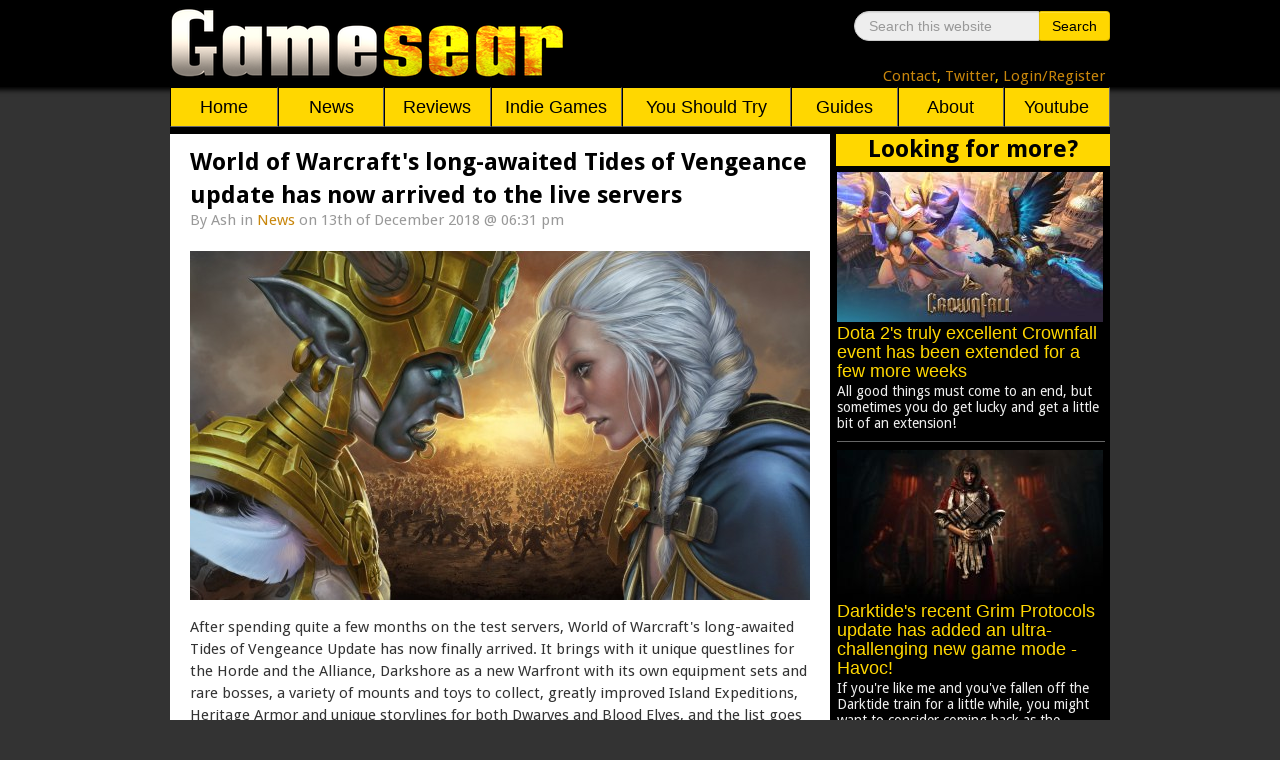

--- FILE ---
content_type: text/html; charset=utf-8
request_url: https://www.gamesear.com/news/world-of-warcraft-long-awaited-tides-of-vengeance-update-has-now-arrived-to-the-live-servers
body_size: 8018
content:
<!DOCTYPE html>
<html xmlns="http://www.w3.org/1999/xhtml" xml:lang="en-gb" lang="en-gb" dir="ltr">
<head>
<!-- Google tag (gtag.js) -->
<script async src="https://www.googletagmanager.com/gtag/js?id=G-V0C5C1VJJV"></script>
<script>
  window.dataLayer = window.dataLayer || [];
  function gtag(){dataLayer.push(arguments);}
  gtag('js', new Date());

  gtag('config', 'G-V0C5C1VJJV');
</script>
<script data-ad-client="ca-pub-9114142452335742" async src="https://pagead2.googlesyndication.com/pagead/js/adsbygoogle.js"></script>
<meta name="viewport" content="width=device-width, initial-scale=1.0" />
<base href="https://www.gamesear.com/news/world-of-warcraft-long-awaited-tides-of-vengeance-update-has-now-arrived-to-the-live-servers" />
	<meta http-equiv="content-type" content="text/html; charset=utf-8" />
	<meta name="keywords" content="PC gaming, news, reviews, tips, guides, you should try, gameplay, gaming videos" />
	<meta name="rights" content="© Copyright Gamesear.com 2026 All rights reserved" />
	<meta name="author" content="Ash" />
	<meta property="og:site_name" content="Gamesear" />
	<meta property="og:url" content="https://www.gamesear.com/news/world-of-warcraft-long-awaited-tides-of-vengeance-update-has-now-arrived-to-the-live-servers" />
	<meta property="og:image" content="https://www.gamesear.com/images/2018/8/world-of-warcraft-battle-for-azeroth-two-princesses-head-to-head.jpg" />
	<meta property="og:image:width" content="620" />
	<meta property="og:image:height" content="350" />
	<meta name="description" content="The update brings with it unique questlines for the Horde and the Alliance, Darkshore as a new Warfront with its own equipment and mounts, a variety of mounts and toys to collect, improved Island Expeditions, as well as Heritage Armor and unique storylines for both Dwarves and Blood Elves." />
	<meta name="generator" content="Joomla! - Open Source Content Management" />
	<title>World of Warcraft's long-awaited Tides of Vengeance update has now arrived to the live servers - Gamesear</title>
	<link href="/favicon.ico" rel="shortcut icon" type="image/vnd.microsoft.icon" />
	<link href="https://www.gamesear.com/component/search/?Itemid=119&amp;layout=blog&amp;catid=9&amp;id=4202&amp;format=opensearch" rel="search" title="Search Gamesear" type="application/opensearchdescription+xml" />
	<link href="/media/jui/css/bootstrap.min.css?1eb38b2a51d4066fe9aca7488a96e449" rel="stylesheet" type="text/css" />
	<link href="/media/jui/css/bootstrap-responsive.min.css?1eb38b2a51d4066fe9aca7488a96e449" rel="stylesheet" type="text/css" />
	<link href="/media/jui/css/bootstrap-extended.css?1eb38b2a51d4066fe9aca7488a96e449" rel="stylesheet" type="text/css" />
	<style type="text/css">
div.mod_search89 input[type="search"]{ width:auto; }
	</style>
	<script src="/media/jui/js/jquery.min.js?1eb38b2a51d4066fe9aca7488a96e449" type="text/javascript"></script>
	<script src="/media/jui/js/jquery-noconflict.js?1eb38b2a51d4066fe9aca7488a96e449" type="text/javascript"></script>
	<script src="/media/jui/js/jquery-migrate.min.js?1eb38b2a51d4066fe9aca7488a96e449" type="text/javascript"></script>
	<script src="/media/system/js/caption.js?1eb38b2a51d4066fe9aca7488a96e449" type="text/javascript"></script>
	<script src="/media/jui/js/bootstrap.min.js?1eb38b2a51d4066fe9aca7488a96e449" type="text/javascript"></script>
	<script src="/media/system/js/html5fallback.js" type="text/javascript"></script>
	<script type="text/javascript">
jQuery(window).on('load',  function() {
				new JCaption('img.caption');
			});
	</script>

<link href='https://fonts.googleapis.com/css?family=Droid+Sans:400,700' rel='stylesheet' type='text/css' />
<link href="/templates/gamesear_template/css/template.css" rel="stylesheet" type="text/css" />
<script type="text/javascript" src="/templates/gamesear_template/js/gsdeclarationsjs.js"></script>
<link rel="shortcut icon" href="https://www.gamesear.com/gsicon.ico" />
</head>
 
<body id="itemid-119">
	
	
	
<!-- 	START HEADER -->
	 <div class='header_cijeli'>
		<div class='header_content'>
		    <div class='logo'>
				<a href="https://www.gamesear.com/"><img class='logo_img' src="/templates/gamesear_template/images/gs.png"> </a>
			</div>
			
			<!-- START search modul -->
						<div class='searchilinks'>
			
<div class="search mod_search89">
<div class="searchunutrasnji">
	<form action="/news" method="post" class="form-inline">
		<label for="mod-search-searchword" class="element-invisible">Search</label> <input name="searchword" id="mod-search-searchword" maxlength="200"  class="inputbox search-query" type="search" size="20" placeholder="Search this website" /> <button class="button btn btn-primary" onclick="this.form.searchword.focus();">Search</button>		<input type="hidden" name="task" value="search" />
		<input type="hidden" name="option" value="com_search" />
		<input type="hidden" name="Itemid" value="119" />
	</form>
</div>
</div>

						
			
			
			<!-- KRAJ search modulu -->

			<!--FORMA ZA SLANJE REDIREKT STRANICE -->
			<form id="LoginForma" action="https://www.gamesear.com/login" method="post" >
				<input type="hidden" name="stranica" id="stranicaid" value="stranica"/>
				<input type="hidden" name="mjesto_redir" id="mjesto_redirID" value="mjesto_redir"/>
					<script>
						var stranicaVAR = window.location.href;
						document.getElementById('stranicaid').value = stranicaVAR;
					</script>
			</form>
			<script>
			function HelperZaLoginForma()
			{
				document.getElementById('mjesto_redirID').value = "potvrda";
				LoginForma.submit();
			}
			</script>
			<!--KRAJ FORMA ZA SLANJE REDIREKT STRANICE -->
			
			<!-- LINKOVI - NEMAJU MODUL -->
			<div class='links'>
			<a href='https://www.gamesear.com/info/contacts'>Contact</a>,
			<a href='https://twitter.com/Gamesear'>Twitter</a>,
			
			
			<!-- LOGIN U LOGOUT -->
			<span class="loginlink" onclick="LoginForma.submit()  ">Login/Register</span> 			
			</div>
			<!-- KRAJ links -->
			</div>
			<!-- KRAJ searchilinks -->
		</div>
		<!-- KRAJ header content -->
	</div>
	<!-- KRAJ header cijeli -->
			<!-- START glavni meni modul -->
		<div class='glavni_meni'>				
			<ul id="leftnav">
				<li class="meni_botun home pc" > <a href="https://www.gamesear.com/">Home</a>
				<!-- za mobitele dio -->
				<li class="meni_botun mob" ><a href="javascript:void(0);">Info</a>
					<ul>
						<li><a href="https://www.gamesear.com/">Home</a></li>
						<li><a href="https://www.gamesear.com/info/contacts">Contact</a></li>
						<li><a href="https://www.gamesear.com/info/about-the-website">About</a></li>
					</ul>
				</li>
				<li class="meni_botun mob"><a href="javascript:void(0);">Categories</a>
					<ul>
								<li><a href="https://www.gamesear.com/news">News</a></li>
								<li><a href="https://www.gamesear.com/reviews">Reviews</a></li>
								<li><a href="https://www.gamesear.com/indie-games">Indie Games</a></li>
								<li><a href="https://www.gamesear.com/you-should-try">You Should Try</a></li>
								<li><a href="https://www.gamesear.com/tips-and-guides">Guides</a></li>
							</ul>
				</li>
				<li class="meni_botun mob"><a href="javascript:void(0);">Links</a>
					<ul class="dropdown">
								<li><a href="https://www.youtube.com/user/gamesear">Youtube</a></li>
								<li><a href="https://twitter.com/Gamesear">Twitter</a></li>
								<li><a href="https://www.facebook.com/gamesear">Facebook</a></li>
								<li><a href="https://gamesear.tumblr.com/" class="footer_a">Tumblr</a></li>
								<li><a href="https://www.pinterest.com/gamesear/" class="footer_a">Pinterest</a></li>
							</ul>
				</li>
				<li class="meni_botun mob"><a href="https://www.gamesear.com/component/search/">Search</a>
				</li>
				<!-- kraj za mobitele dio -->
				<li class="meni_botun pc"><a href="https://www.gamesear.com/news">News</a></li>
				<li class="meni_botun pc"><a href="https://www.gamesear.com/reviews">Reviews</a></li>
				<li class="indie_games pc"><a href="https://www.gamesear.com/indie-games">Indie Games</a></li>
				<li class="you_should_try pc"><a href="https://www.gamesear.com/you-should-try">You Should Try</a></li>
				<li class="meni_botun pc"><a href="https://www.gamesear.com/tips-and-guides">Guides</a></li>
				<li class="meni_botun pc"><a href="https://www.gamesear.com/info/about-the-website">About</a></li>
				<li class="meni_botun pc"><a href="https://www.youtube.com/user/gamesear">Youtube</a></li>
			</ul>
		</div>
		<!-- 	KRAJ glavni menu modul -->
		
		
<!-- 	KRAJ HEADER -->
<div class='mid_cijeli'>
	 <div class='main_container'>
       <div id="system-message-container">
	</div>

	
	
		

		
		<!-- START promo moduli -->
			
		<script type="text/javascript" src="/templates/gamesear_template/js/gspromojs.js"></script>
		<!-- KRAJ promo moduli -->
		
		
		
		
		
        <!-- mid container - includes main content area and right sidebar -->
		
		<!-- START reklama modul -->
				<!-- KRAJ reklama modul -->
		
        <div class='mid_container'>
    
            <!-- main content area -->
			
            <div class='main_content_area'>
			
				
				
				<!-- START GLAVNI MODUL -->
				<div class='main_content_area_content'>
						<!-- This code will create the module positions for our main content area-->
					
					<!-- CSS DODAN -->
<style>
.item-page .article-info
{
		float:left;
		margin-left:20px;
		margin-right:20px;
		margin-bottom:20px;
		margin-top:-18px;
		font-size:15px;
		width:90%;
}
.item-page span
{
font-size:15px;
}
.item-page .tags
{
margin-left:20px;
}
#jc h4, #jc a+.message
{
padding-left:5px;
}
@media screen and (max-width: 550px)
{
.tags
{
display:normal;
}
.article-info
{
display:normal;
}
}
</style>


<div class="item-page" itemscope itemtype="http://schema.org/Article">
	<meta itemprop="inLanguage" content="en-GB" />
	
		
			<div class="page-header">
		<h2 itemprop="name">
							World of Warcraft's long-awaited Tides of Vengeance update has now arrived to the live servers					</h2>
							</div>
					
				<dl class="article-info muted">

		
			<dt class="article-info-term">
																</dt>

							<dd class="createdby" itemprop="author" itemscope itemtype="https://schema.org/Person">
					By <span itemprop="name">Ash</span>	</dd>
			
			
										<dd class="category-name">
																		in <a href="/news" itemprop="genre">News</a>							</dd>			
			
										<dd class="published">
				<time datetime="2018-12-13T18:31:10+01:00" itemprop="datePublished">
					on 13th of December 2018 @ 06:31 pm				</time>
			</dd>			
		
			</dl>
	
	
		
					<div class="pull-none item-image"> <img
	class="caption" title="Not the biggest of updates, but still quite an interesting one" src="/images/2018/8/world-of-warcraft-battle-for-azeroth-two-princesses-head-to-head.jpg" alt="World of Warcraft artwork showing Jaina and Talanji" itemprop="image"/> </div>
				<div itemprop="articleBody">
		<p>After spending quite a few months on the test servers, World of Warcraft's long-awaited Tides of Vengeance Update has now finally arrived. It brings with it unique questlines for the Horde and the Alliance, Darkshore as a new Warfront with its own equipment sets and rare bosses, a variety of mounts and toys to collect, greatly improved Island Expeditions, Heritage Armor and unique storylines for both Dwarves and Blood Elves, and the list goes on for a while.</p>
<p>If you're wondering what all of this might look like in-game, allow me to share with you the recently posted patch overview. It's not exactly detailed, but it should give you a decent idea of what you're getting yourself into:</p>
 
<p style="text-align: center;"><iframe src="https://www.youtube.com/embed/xdHmLONxYmI" width="560" height="315" frameborder="0" allowfullscreen=""></iframe></p>
<p>From what I've experienced so far, I have to admit that the Tides of Vengeance update is a pretty nice bit of a filler. There's a variety of things to do and plenty of stuff to farm, especially if you love exploring some of the side-content like pet battles given that they have just added the Gnomeregan pet dungeon. With that sort of thing in mind, I do believe the update will help keep players engaged for a couple of weeks, if not months.</p>
<p>For those of you looking for a more substantial boost in challenging content, I'm afraid you'll have to wait for the second raid to open at some point after the holidays. This will also be closely followed by the arrival of <a href="/news/blizzard-has-revealed-the-racial-traits-and-available-classes-for-the-zandalari-trolls-and-kul-tiran-humans">Kul Tiran Humans and Zandalari Trolls</a>, so if you're unsure whether to give Battle for Azeroth another try, waiting for a little while might be a prudent idea. </p>
<p>Whatever the case may be, you can learn more about Tides of Vengeance, as well as all of the features it brings with it, by visiting the <a href="https://worldofwarcraft.com/en-us/news/22824892/tides-of-vengeance-update-notes">official website</a>. Have fun!</p>	</div>

				<dl class="article-info muted">

		
					
			
						</dl>
									<ul class="tags inline">
																	<li class="tag-28 tag-list0" itemprop="keywords">
					<a href="/component/tags/tag/blizzard" class="label label-info">
						Blizzard					</a>
				</li>
																				<li class="tag-51 tag-list1" itemprop="keywords">
					<a href="/component/tags/tag/world-of-warcraft" class="label label-info">
						World of Warcraft					</a>
				</li>
						</ul>
			
									<style type="text/css">
		.tags{top:5px;}
	</style>
</div>

<!--DODAN gsArticleBot modul - ona 3 "do you want to read more" extra artikla na dnu  -->
	
<div class="article_bot">
		<div class="article_bot_question">Up for some more?</div>
		
		<div class="article_bot_content" >
			<img class="article_bot_img" id="article_bot_content_news_img_1">
			<div class="article_bot_text_box">
				<div class="article_bot_tekst" id="article_bot_content_news_tekst_1"></div>
				<a id="article_bot_url_1_id">
				<p class="article_bot_donji_tekst_klasa" id="article_bot_donji_tekst_1">Read Article</p>
				<span class="icon-chevron-bot-article"></span>
				</a>
			</div>
		</div>
		
		<div class="article_bot_content">
				<img class="article_bot_img" id="article_bot_content_news_img_2">
			<div class="article_bot_text_box">
				<div class="article_bot_tekst" id="article_bot_content_news_tekst_2"></div>
				<a id="article_bot_url_2_id">
				<p class="article_bot_donji_tekst_klasa" id="article_bot_donji_tekst_2">Read Article</p>
				<span class="icon-chevron-bot-article"></span>
				</a>
			</div>
		</div>
		
		<div class="article_bot_content">
			<img class="article_bot_img" id="article_bot_content_news_img_3">
			<div class="article_bot_text_box">
				<div class="article_bot_tekst" id="article_bot_content_news_tekst_3"></div>
				<a id="article_bot_url_3_id">
				<p class="article_bot_donji_tekst_klasa" id="article_bot_donji_tekst_3">Read Article</p>
				<span class="icon-chevron-bot-article"></span>
				</a>
			</div>
		</div>			
</div>
			   

<!-- START suggestion artikle ispod tagova -->		
<style>


.article_bot
{
padding-bottom:8px;
}

.article_bot_question
{
  border-top: 2px solid black;
  height: 30px;
  margin-top: 2px;
  padding-bottom:8px;
  font-size: 24px;
  font-weight: bold;
  background-color: gold;
  border-bottom: 2px solid black;
  text-align: center;
  color: black;
  font-family: 'Droid Sans', sans-serif;
}
.article_bot_content
{
	height:150px;
	margin-top:8px;
	margin-left:8px;
	margin-right:8px;
}


.article_bot_img
{
float:left;
width:40%;
max-width:260px;
height:150px;
}

.article_bot_text_box
{
display:inline-block;
width:57%;
height:150px;
margin-left:8px;
}

.article_bot_tekst
{
  font-family: Helvetica,Arial,sans-serif;
  color: black;
 font-size: 18px;
  line-height: 1.1;
  padding-bottom:5px;
  margin-top:2px;
  font-weight: 530
}

.article_bot_donji_tekst_klasa
{
float:left;
font-family: Helvetica,Arial,sans-serif;
font-style: italic;
font-size: 21px;

}

.icon-chevron-bot-article
{
  content: ' ';  
  display: inline-block;
  border-bottom: 2px solid black;
  border-right: 2px solid black;
  height: 11px;
  width: 11px;
  transform: rotate(-45deg);
  margin-top:16px;
}


@media screen and (max-width:600px) {


	.article_bot_tekst
	{
		font-size: 17px;
		padding-bottom:0px;
		margin-bottom:-2px;
	}
	.article_bot_donji_tekst_klasa
{
	font-size: 20px;
}

.icon-chevron-bot-article
{
  height: 10px;
  width: 10px;
  margin-top:15px;
}

}

@media screen and (max-width:400px) {
.article_bot_tekst
{
	font-size: 16px;
}
.article_bot_donji_tekst_klasa
{
	font-size: 19px;
}
}

</style>
<!-- KRAJ suggestion artikle ispod tagova -->
				</div>
				<!-- KRAJ GLAVNOG MODULA -->
				
            </div>
    
            <!-- START desni meni -->
			            <div class='right_sidebar'>
			<!-- START DESNOG MENIJA ZA VIJESTI,REVIEW,PREVIEW,RETROSPECTIVE -->
				<div class="right_sidebar_news">
					<div class="right_sidebar_naslov_news">Looking for more?</div>
						
						<div class="right_sidebar_content" >
							<a href="/" id="right_sidebar_news_1_id">
								<img class="right_sidebar_content_img" id="right_sidebar_content_news_img_1">
								<div class="right_sidebar_content_tekst" id="right_sidebar_content_news_tekst_1"></div>
							</a>
								<p class="right_sidebar_donji_tekst_klasa" id="right_sidebar_donji_tekst_1"></p>
						</div>
						<div class="right_sidebar_content">
							<a href="/" id="right_sidebar_news_2_id">
								<img class="right_sidebar_content_img" id="right_sidebar_content_news_img_2">
								<div class="right_sidebar_content_tekst" id="right_sidebar_content_news_tekst_2"></div>
							</a>
								<p class="right_sidebar_donji_tekst_klasa" id="right_sidebar_donji_tekst_2"></p>	
						</div>
						<div class="right_sidebar_content">
							<a href="/" id="right_sidebar_news_3_id">
								<img class="right_sidebar_content_img" id="right_sidebar_content_news_img_3">
								<div class="right_sidebar_content_tekst" id="right_sidebar_content_news_tekst_3"></div>
							</a>
								<p class="right_sidebar_donji_tekst_klasa" id="right_sidebar_donji_tekst_3"></p>
						</div>
					
						<div class="right_sidebar_content">
							<a href="/" id="right_sidebar_news_4_id">
								<img class="right_sidebar_content_img" id="right_sidebar_content_news_img_4">
								<div class="right_sidebar_content_tekst" id="right_sidebar_content_news_tekst_4"></div>
							</a>
								<p class="right_sidebar_donji_tekst_klasa" id="right_sidebar_donji_tekst_4"></p>
						</div>
						
						<div class="right_sidebar_content">
							<a href="/" id="right_sidebar_news_5_id">
								<img class="right_sidebar_content_img" id="right_sidebar_content_news_img_5">
								<div class="right_sidebar_content_tekst" id="right_sidebar_content_news_tekst_5"></div>
							</a>
								<p class="right_sidebar_donji_tekst_klasa" id="right_sidebar_donji_tekst_5"></p>
						</div>
										
						<div class="right_sidebar_content">
							<a href="/" id="right_sidebar_news_6_id">
								<img class="right_sidebar_content_img" id="right_sidebar_content_news_img_6">
								<div class="right_sidebar_content_tekst" id="right_sidebar_content_news_tekst_6"></div>
							</a>
								<p class="right_sidebar_donji_tekst_klasa" id="right_sidebar_donji_tekst_6"></p>
						</div>
														
						<div class="right_sidebar_content" >
							<a href="/" id="right_sidebar_news_7_id">
								<img class="right_sidebar_content_img" id="right_sidebar_content_news_img_7">
								<div class="right_sidebar_content_tekst" id="right_sidebar_content_news_tekst_7"></div>
							</a>
								<p class="right_sidebar_donji_tekst_klasa" id="right_sidebar_donji_tekst_7"></p>
						</div>
										
						<div class="right_sidebar_content">
							<a href="/" id="right_sidebar_news_8_id">	
								<img class="right_sidebar_content_img" id="right_sidebar_content_news_img_8">
								<div class="right_sidebar_content_tekst" id="right_sidebar_content_news_tekst_8"></div>
							</a>
								<p class="right_sidebar_donji_tekst_klasa" id="right_sidebar_donji_tekst_8"></p>
						</div>
									
						<div class="right_sidebar_content">
							<a href="/" id="right_sidebar_news_9_id">
								<img class="right_sidebar_content_img" id="right_sidebar_content_news_img_9">
								<div class="right_sidebar_content_tekst" id="right_sidebar_content_news_tekst_9"></div>
							</a>
								<p class="right_sidebar_donji_tekst_klasa" id="right_sidebar_donji_tekst_9"></p>
						</div>
								
						<div class="right_sidebar_content">
							<a href="/" id="right_sidebar_news_10_id">
								<img class="right_sidebar_content_img" id="right_sidebar_content_news_img_10">
								<div class="right_sidebar_content_tekst" id="right_sidebar_content_news_tekst_10"></div>
							</a>
								<p class="right_sidebar_donji_tekst_klasa" id="right_sidebar_donji_tekst_10"></p>
						</div>				
				</div>
                		
     <script>
		

		sidebar_array[0]="images\/2024\/4\/Dota-2-Crownfall-update-artwork.jpg";
		sidebar_array[1]="images\/2024\/4\/Darktide-Path-of-Redemption-new-character-artwork.jpg";
		sidebar_array[2]="images\/2023\/5\/Helldivers-2-satirical-Starship-Troopers-inspired-co-op-shooter.jpg";
		sidebar_array[3]="Dota 2's truly excellent Crownfall event has been extended for a few more weeks";
		sidebar_array[4]="Darktide's recent Grim Protocols update has added an ultra-challenging new game mode - Havoc!";
		sidebar_array[5]="Helldivers 2 is getting a movie adaptation, hopefully in the vein of Starship Troopers";
		sidebar_array[6]="https:\/\/www.gamesear.com\/news\/dota-2-crownfall-event-extended-until-february-6";
		sidebar_array[7]="https:\/\/www.gamesear.com\/news\/darktide-grim-protocols-update-added-an-ultra-challenging-new-game-mode-havoc";
		sidebar_array[8]="https:\/\/www.gamesear.com\/news\/helldivers-2-getting-movie-adaptation-hopefully-like-starship-troopers";
		sidebar_array[9]="All good things must come to an end, but sometimes you do get lucky and get a little bit of an extension!";
		sidebar_array[10]="If you're like me and you've fallen off the Darktide train for a little while, you might want to consider coming back as the recently released Grim Protocols update is awesome!";
		sidebar_array[11]="I'm guessing the project is currently still in its infancy, as per the complete lack of details or cast, so the whole thing will likely take a couple of years to fully materialize.";


		sidebar_array[12]="images\/2025\/1\/Black-Myth-Wukong-artwork.jpg";
		sidebar_array[13]="images\/2024\/10\/Pioneer-Masters-Jace-Vryns-Prodigy-artwork.jpg";
		sidebar_array[14]="images\/2022\/3\/Dota-2-Spring-Cleaning-2022-artwork.jpg";
		sidebar_array[15]="The 2024 Steam Awards winners have been revealed, and they're predictably boring";
		sidebar_array[16]="MTG Arena's Pioneer Masters set has arrived with an avalanche of competitive staples";
		sidebar_array[17]="Dota 2's Patch 7.37e has arrived to mop up some of the recent balance problems";
		sidebar_array[18]="https:\/\/www.gamesear.com\/news\/2024-steam-awards-winners-announced-they-are-predictably-boring";
		sidebar_array[19]="https:\/\/www.gamesear.com\/news\/mtg-arena-pioneer-masters-set-arrived-with-competitive-staples";
		sidebar_array[20]="https:\/\/www.gamesear.com\/news\/dota-2-patch-7-37e-arrived-to-mop-up-some-recent-balance-problems";
		sidebar_array[21]="As you would expect given the previous couple of years, the whole thing is a bit of a mess.";
		sidebar_array[22]="The goal behind the set is to make Explorer as close to competitive Pioneer as possible, so that it could eventually ditch its temporary name and become 'true' Pioneer.";
		sidebar_array[23]="In order to get us out of the recent routine and shake up the meta, Patch 7.37e has now arrived with a variety of small to medium sized nerfs.";
		
		
		sidebar_array[24]="images\/2024\/10\/The-Thing-Remastered-video-game-official-artwork.jpg";
		sidebar_array[25]="images\/2024\/10\/Dragon-Age-The-Veilguard-official-artwork-and-logo.jpg";
		sidebar_array[26]="images\/2024\/10\/Croc-Legend-of-the-Gobbos-remaster-screenshot.jpg";
		sidebar_array[27]="Nightdive Studios are working on remastering the ambitious 2002 survival-horror The Thing";
		sidebar_array[28]="A decade after Inquisition, BioWare is now finally coming back to Dragon Age with The Veilguard ";
		sidebar_array[29]="Ancient PlayStation platformer Croc: Legend of the Gobbos is getting remastered for PC and consoles";
		sidebar_array[30]="https:\/\/www.gamesear.com\/news\/nightdive-studios-remastering-ambitious-2002-survival-horror-the-thing";
		sidebar_array[31]="https:\/\/www.gamesear.com\/news\/decade-after-inquisition-bioware-coming-back-to-dragon-age-with-the-veilguard";
		sidebar_array[32]="https:\/\/www.gamesear.com\/news\/ancient-playstation-platformer-croc-legend-of-the-gobbos-getting-remastered-for-pc-consoles";
		sidebar_array[33]="The original was ambitious but janky, so hopefully the remaster can succeed when its predecessor could not.";
		sidebar_array[34]="Judging by the pre-launch reviews, Veilguard is a generally good game, though one that suffers from serious pacing problems.";
		sidebar_array[35]="The original was a bit janky, so hopefully the remaster will make it play like I always imagined it did as a child.";
		
		
		sidebar_array[36]="images\/2024\/10\/Pioneer-Masters-Jace-Vryns-Prodigy-artwork.jpg";
		sidebar_array[37]="MTG Arena will be getting the entirety of competitive Pioneer this December 10th, 2024";
		sidebar_array[38]="https:\/\/www.gamesear.com\/news\/mtg-arena-getting-competitive-pioneer-december-10-2024";
		sidebar_array[39]="MTG Arena won't have every single Pioneer card, but it will have every single competitive one, even if it's niche .";


	</script>
  


   

            </div>
			<script type="text/javascript" src="/templates/gamesear_template/js/gssidebarjs.js"></script>
            <!-- KRAJ desni meni -->
			
        </div>
        
    </div>
     <!--  START ARTICLE BOT MODULA -->
   		
  
  <script>
	 
		
		articlebot_array[0]="images\/2025\/4\/Tarkir-Dragonstorm-Neriv-Heart-of-the-Storm-MTG-Arena-card-art.jpg";
		articlebot_array[1]="images\/2025\/4\/Metro-2033-15-year-anniversary-artwork.jpg";
		articlebot_array[2]="images\/2025\/4\/The-Last-of-Us-Part2-Remastered-PC-version-artwork.jpg";
		articlebot_array[3]="MTG Arena's Dragonstorm set has arrived alongside a barrage of flying lizards";
		articlebot_array[4]="Metro 2033 is celebrating its 15th anniversary with a free giveaway";
		articlebot_array[5]="Two years after the original, The Last of Us Part II Remastered has now landed onto PC";
		articlebot_array[6]="https:\/\/www.gamesear.com\/news\/mtg-arena-dragonstorm-set-arrived-alongside-barrage-of-flying-lizards";
		articlebot_array[7]="https:\/\/www.gamesear.com\/news\/metro-2033-celebrating-15th-anniversary-with-free-giveaway";
		articlebot_array[8]="https:\/\/www.gamesear.com\/news\/two-years-after-original-the-last-of-us-part-ii-remastered-landed-onto-pc";
	
	</script>
  
  
   
 
  
	<script type="text/javascript" src="/templates/gamesear_template/js/gsarticlebot.js" ></script>
	<!--  KRAJ ARTICLE BOT MODULA -->
</div>

<div id='footer_cijeli'>
        <div class='footer'>
		
			<div class='footer_lijevo'> 
				<div class='footer_naslov_lijevo'> Contact Info </div>
				<ul>
					<li class="li_lijevo"> <a href="https://www.gamesear.com/info/for-developers" class="footer_a">For Developers</a> </li>
					<li class="li_lijevo"> <a href="https://www.gamesear.com/info/advertising" class="footer_a">Advertising </a></li>
					<li class="li_lijevo"> <a href="https://www.gamesear.com/info/contacts" class="footer_a">All Contacts</a> </li>
				</ul>
			</div>
			<div class='footer_sredina'> 
				<div class='footer_naslov_sredina'> Links </div>
					<ul>						
						<li class="li_sredina"> <a href="https://twitter.com/Gamesear" class="footer_a">Twitter </a></li>
						<li class="li_sredina"> <a href="https://www.facebook.com/gamesear" class="footer_a">Facebook</a>, <a href="https://gamesear.tumblr.com/" class="footer_a">Tumblr</a> </li>
						<li class="li_sredina"> <a href="https://www.pinterest.com/gamesear/" class="footer_a">Pinterest</a></li>
					</ul>
			</div>
			<div class='footer_desno'> 
				<div class='footer_naslov_desno'> About </div>
					<ul>
						<li class="li_desno"> <a href="https://www.gamesear.com/info/personal-code-of-ethics" class="footer_a">Code of Ethics </a></li>
						<li class="li_desno"> <a href="https://www.gamesear.com/info/privacy-policy" class="footer_a">Privacy Policy </a></li>
						<li class="li_desno"> <a href="https://www.gamesear.com/info/about-the-website" class="footer_a">About the Website </a></li>
					</ul>
			</div>
			<div class="cpyrt"> © Copyright Gamesear.com 2015-2026 All rights reserved</div>
        </div>
		<!--End Footer-->
</div>
	
</body>
</html>


--- FILE ---
content_type: text/html; charset=utf-8
request_url: https://www.google.com/recaptcha/api2/aframe
body_size: 265
content:
<!DOCTYPE HTML><html><head><meta http-equiv="content-type" content="text/html; charset=UTF-8"></head><body><script nonce="vlhxoaP1D7QHH9N6fVQltg">/** Anti-fraud and anti-abuse applications only. See google.com/recaptcha */ try{var clients={'sodar':'https://pagead2.googlesyndication.com/pagead/sodar?'};window.addEventListener("message",function(a){try{if(a.source===window.parent){var b=JSON.parse(a.data);var c=clients[b['id']];if(c){var d=document.createElement('img');d.src=c+b['params']+'&rc='+(localStorage.getItem("rc::a")?sessionStorage.getItem("rc::b"):"");window.document.body.appendChild(d);sessionStorage.setItem("rc::e",parseInt(sessionStorage.getItem("rc::e")||0)+1);localStorage.setItem("rc::h",'1769712763118');}}}catch(b){}});window.parent.postMessage("_grecaptcha_ready", "*");}catch(b){}</script></body></html>

--- FILE ---
content_type: application/javascript
request_url: https://www.gamesear.com/templates/gamesear_template/js/gspromojs.js
body_size: 791
content:
 		
 var var_promo_right = document.getElementsByClassName("promo_right");
	 var var_promo_left = document.getElementsByClassName("promo_left");
	 var var_promolink_left = document.getElementsByClassName("a_promo_left");
	 var var_promolink_right = document.getElementsByClassName("a_promo_right");
	 var var_promo_right_tekst = document.getElementsByClassName("promo_right_naslov");
	 var var_promo_left_tekst = document.getElementsByClassName("promo_left_naslov");
	 var i = 0;	
	 var j = 0;
	 
	 var_promo_right[0].style.backgroundImage = "url("+url_dodatak+JSimgarrayR[0]+")";
	 var_promo_right[0].style.backgroundSize = "auto 280px";
	 var_promo_left[0].style.backgroundImage = "url("+url_dodatak+JSimgarrayL[0]+")";
	 var_promo_left[0].style.backgroundSize = "auto 280px";
	 var_promo_left_tekst[0].innerHTML = JSnaslovarrayL[0];
	 var_promo_right_tekst[0].innerHTML= JSnaslovarrayR[0];
	 var_promolink_left[0].href=url_promo_arrayL[0]; 
	 var_promolink_right[0].href=url_promo_arrayR[0];

	 
	img_button_arrayL[0] = document.getElementById("promo_left_circle_l");
		img_button_arrayL[1] = document.getElementById("promo_left_circle_m");
		img_button_arrayL[2] = document.getElementById("promo_left_circle_r");
		img_button_arrayR[0] = document.getElementById("promo_right_circle_l");
		img_button_arrayR[1] = document.getElementById("promo_right_circle_m");
		img_button_arrayR[2] = document.getElementById("promo_right_circle_r");	
	 
	 
	 
	 var varinterval = setInterval(function () {timerdesno()}, 6000);
		function timerdesno() {
			clearInterval(varinterval);
			varinterval = setInterval(function () {timerdesno()}, 6000);
			if (i != 2)
			{
				i++;
				var_promo_right[0].style.backgroundImage = "url("+url_dodatak+JSimgarrayR[i]+")";
				var_promo_right_tekst[0].innerHTML = JSnaslovarrayR[i];
				var_promolink_right[0].href=url_promo_arrayR[i];
				swapimgcircle("0",i);
			}
			else
				{
					i=0;
					var_promo_right[0].style.backgroundImage = "url("+url_dodatak+JSimgarrayR[0]+")";
					var_promo_right_tekst[0].innerHTML = JSnaslovarrayR[0];
					var_promolink_right[0].href=url_promo_arrayR[0];
					swapimgcircle("0",i);
				}
			if (j != 2)
			{
				j++;
				var_promo_left[0].style.backgroundImage = "url("+url_dodatak+JSimgarrayL[j]+")";
				var_promo_left_tekst[0].innerHTML = JSnaslovarrayL[j];
				var_promolink_left[0].href=url_promo_arrayL[j];
				swapimgcircle("1",j);
			}
				else
				{
					j=0;
					swapimgcircle("1",j);
					var_promo_left[0].style.backgroundImage = "url("+url_dodatak+JSimgarrayL[0]+")";
					var_promo_left_tekst[0].innerHTML = JSnaslovarrayL[0];
					var_promolink_left[0].href=url_promo_arrayL[0];
				}
			
		}
	  
	

		function promoleftswap(l1)
		{
			if (l1 != j)
			{
			
				clearInterval(varinterval);
				varinterval = setInterval(function () {timerdesno()}, 15000);
				var_promo_left[0].style.backgroundImage = "url("+url_dodatak+JSimgarrayL[l1]+")";
				var_promo_left_tekst[0].innerHTML = JSnaslovarrayL[l1];
				var_promolink_left[0].href=url_promo_arrayL[l1];
				swapimgcircle("1",l1);
				j= l1;
				
				
				
				
			}
		}
		function promorightswap(r1)
		{
		if (r1 != i)
		{
			clearInterval(varinterval);
			varinterval = setInterval(function () {timerdesno()}, 15000);
			var_promo_right[0].style.backgroundImage = "url("+url_dodatak+JSimgarrayR[r1]+")";
			var_promo_right_tekst[0].innerHTML = JSnaslovarrayR[r1];
			var_promolink_right[0].href=url_promo_arrayR[r1];
			swapimgcircle("0",r1);
			
			i= r1;
		}
		}
	
		function swapimgcircle (strana, imagecircleid)
		{
			
			if (strana == 0)
			{
				switch (imagecircleid)
				{
					case 0:
						img_button_arrayR[0].src=url_dodatak+"templates/gamesear_template/images/circle_black.png";
						img_button_arrayR[1].src=url_dodatak+"templates/gamesear_template/images/circle_white.png";
						img_button_arrayR[2].src=url_dodatak+"templates/gamesear_template/images/circle_white.png";
						break;			
					case 1:
						img_button_arrayR[0].src=url_dodatak+"templates/gamesear_template/images/circle_white.png";
						img_button_arrayR[1].src=url_dodatak+"templates/gamesear_template/images/circle_black.png";
						img_button_arrayR[2].src=url_dodatak+"templates/gamesear_template/images/circle_white.png";
						break;
					case 2:
						img_button_arrayR[0].src=url_dodatak+"templates/gamesear_template/images/circle_white.png";
						img_button_arrayR[1].src=url_dodatak+"templates/gamesear_template/images/circle_white.png";
						img_button_arrayR[2].src=url_dodatak+"templates/gamesear_template/images/circle_black.png";
						break;
				}
			}
			else if (strana == 1)
			{
				switch (imagecircleid)
					
					{
						case 0:
							img_button_arrayL[0].src=url_dodatak+"templates/gamesear_template/images/circle_black.png";
							img_button_arrayL[1].src=url_dodatak+"templates/gamesear_template/images/circle_white.png";
							img_button_arrayL[2].src=url_dodatak+"templates/gamesear_template/images/circle_white.png";
						break;			
						case 1:
							img_button_arrayL[0].src=url_dodatak+"templates/gamesear_template/images/circle_white.png";
							img_button_arrayL[1].src=url_dodatak+"templates/gamesear_template/images/circle_black.png";
							img_button_arrayL[2].src=url_dodatak+"templates/gamesear_template/images/circle_white.png";
						break;
						case 2:
							img_button_arrayL[0].src=url_dodatak+"templates/gamesear_template/images/circle_white.png";
							img_button_arrayL[1].src=url_dodatak+"templates/gamesear_template/images/circle_white.png";
							img_button_arrayL[2].src=url_dodatak+"templates/gamesear_template/images/circle_black.png";
						break;
					}
			}
		}